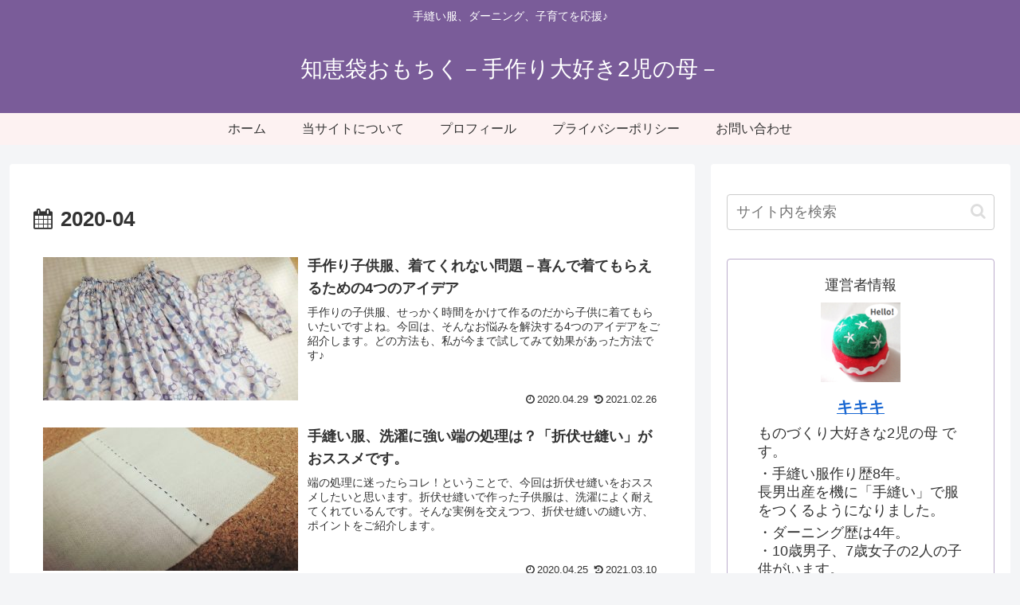

--- FILE ---
content_type: text/html; charset=UTF-8
request_url: https://omochiku.com/2020/04/
body_size: 58640
content:
<!doctype html><html lang="ja"><head><meta charset="utf-8"><meta name="viewport" content="width=device-width, initial-scale=1.0, viewport-fit=cover"><meta name="referrer" content="no-referrer-when-downgrade"><meta name="format-detection" content="telephone=no"> <!-- preconnect dns-prefetch --><link rel="preconnect dns-prefetch" href="//www.googletagmanager.com"><link rel="preconnect dns-prefetch" href="//www.google-analytics.com"><link rel="preconnect dns-prefetch" href="//ajax.googleapis.com"><link rel="preconnect dns-prefetch" href="//cdnjs.cloudflare.com"><link rel="preconnect dns-prefetch" href="//pagead2.googlesyndication.com"><link rel="preconnect dns-prefetch" href="//googleads.g.doubleclick.net"><link rel="preconnect dns-prefetch" href="//tpc.googlesyndication.com"><link rel="preconnect dns-prefetch" href="//ad.doubleclick.net"><link rel="preconnect dns-prefetch" href="//www.gstatic.com"><link rel="preconnect dns-prefetch" href="//cse.google.com"><link rel="preconnect dns-prefetch" href="//fonts.gstatic.com"><link rel="preconnect dns-prefetch" href="//fonts.googleapis.com"><link rel="preconnect dns-prefetch" href="//cms.quantserve.com"><link rel="preconnect dns-prefetch" href="//secure.gravatar.com"><link rel="preconnect dns-prefetch" href="//cdn.syndication.twimg.com"><link rel="preconnect dns-prefetch" href="//cdn.jsdelivr.net"><link rel="preconnect dns-prefetch" href="//cdn.mathjax.org"><link rel="preconnect dns-prefetch" href="//assets.pinterest.com"><link rel="preconnect dns-prefetch" href="//images-fe.ssl-images-amazon.com"><link rel="preconnect dns-prefetch" href="//completion.amazon.com"><link rel="preconnect dns-prefetch" href="//m.media-amazon.com"><link rel="preconnect dns-prefetch" href="//i.moshimo.com"><link rel="preconnect dns-prefetch" href="//aml.valuecommerce.com"><link rel="preconnect dns-prefetch" href="//dalc.valuecommerce.com"><link rel="preconnect dns-prefetch" href="//dalb.valuecommerce.com"> <!-- Preload --><link rel="preload" as="font" type="font/woff" href="https://omochiku.com/wp/wp-content/themes/cocoon-master/webfonts/icomoon/fonts/icomoon.woff?v=2.7.0.2" crossorigin="anonymous"><link rel="preload" as="font" type="font/woff2" href="https://omochiku.com/wp/wp-content/themes/cocoon-master/webfonts/fontawesome/fonts/fontawesome-webfont.woff2?v=4.7.0" crossorigin="anonymous"><link media="all" href="https://omochiku.com/wp/wp-content/cache/autoptimize/css/autoptimize_9c5de7cd655ac2b004be5de675700f06.css" rel="stylesheet"><title>2020年4月 | 知恵袋おもちく－手作り大好き2児の母－</title><meta name='robots' content='noindex, follow' /> <!-- OGP --><meta property="og:type" content="website"><meta property="og:description" content="手縫い服、ダーニング、子育てを応援♪"><meta property="og:title" content="2020年4月 | 知恵袋おもちく－手作り大好き2児の母－"><meta property="og:url" content="https://omochiku.com/2020/04/"><meta property="og:image" content="https://omochiku.com/wp/wp-content/uploads/2020/03/omochiku-shimage.jpg"><meta property="og:site_name" content="知恵袋おもちく－手作り大好き2児の母－"><meta property="og:locale" content="ja_JP"><meta property="article:published_time" content="2020-04-29T11:15:23+09:00" /><meta property="article:modified_time" content="2021-02-26T11:20:20+09:00" /><meta property="article:section" content="ハンドメイドのコツ、アイデア"><meta property="article:section" content="手縫い服・小物"><meta property="article:tag" content="アイデア"><meta property="article:tag" content="子ども服"><meta property="article:tag" content="手作り"> <!-- /OGP --> <!-- Twitter Card --><meta name="twitter:card" content="summary_large_image"><meta property="twitter:description" content="手縫い服、ダーニング、子育てを応援♪"><meta property="twitter:title" content="2020年4月 | 知恵袋おもちく－手作り大好き2児の母－"><meta property="twitter:url" content="https://omochiku.com/2020/04/"><meta name="twitter:image" content="https://omochiku.com/wp/wp-content/uploads/2020/03/omochiku-shimage.jpg"><meta name="twitter:domain" content="omochiku.com"> <!-- /Twitter Card --><link rel='dns-prefetch' href='//webfonts.sakura.ne.jp' /><link rel='dns-prefetch' href='//cdnjs.cloudflare.com' /><link rel='dns-prefetch' href='//www.googletagmanager.com' /><link rel='dns-prefetch' href='//pagead2.googlesyndication.com' /><link rel="alternate" type="application/rss+xml" title="知恵袋おもちく－手作り大好き2児の母－ &raquo; フィード" href="https://omochiku.com/feed/" /><link rel="alternate" type="application/rss+xml" title="知恵袋おもちく－手作り大好き2児の母－ &raquo; コメントフィード" href="https://omochiku.com/comments/feed/" /> <script src="https://cdnjs.cloudflare.com/ajax/libs/jquery/3.6.1/jquery.min.js?ver=3.6.1" id="jquery-core-js"></script> <script src="https://cdnjs.cloudflare.com/ajax/libs/jquery-migrate/3.3.2/jquery-migrate.min.js?ver=3.0.1" id="jquery-migrate-js"></script> <script src="//webfonts.sakura.ne.jp/js/sakurav3.js?fadein=0&amp;ver=3.1.4" id="typesquare_std-js"></script> <meta name="generator" content="Site Kit by Google 1.170.0" /><!-- Cocoon canonical --><link rel="canonical" href="https://omochiku.com/2020/04/"> <!-- Site Kit が追加した Google AdSense メタタグ --><meta name="google-adsense-platform-account" content="ca-host-pub-2644536267352236"><meta name="google-adsense-platform-domain" content="sitekit.withgoogle.com"> <!-- Site Kit が追加した End Google AdSense メタタグ --> <!-- Google AdSense スニペット (Site Kit が追加) --> <script async="async" src="https://pagead2.googlesyndication.com/pagead/js/adsbygoogle.js?client=ca-pub-8477377133917555&amp;host=ca-host-pub-2644536267352236" crossorigin="anonymous"></script> <!-- (ここまで) Google AdSense スニペット (Site Kit が追加) --><link rel="icon" href="https://omochiku.com/wp/wp-content/uploads/2020/03/cropped-09e206f5750b6541346a7f1bf563bbe7-32x32.png" sizes="32x32" /><link rel="icon" href="https://omochiku.com/wp/wp-content/uploads/2020/03/cropped-09e206f5750b6541346a7f1bf563bbe7-192x192.png" sizes="192x192" /><link rel="apple-touch-icon" href="https://omochiku.com/wp/wp-content/uploads/2020/03/cropped-09e206f5750b6541346a7f1bf563bbe7-180x180.png" /><meta name="msapplication-TileImage" content="https://omochiku.com/wp/wp-content/uploads/2020/03/cropped-09e206f5750b6541346a7f1bf563bbe7-270x270.png" /></head><body class="archive date wp-theme-cocoon-master wp-child-theme-cocoon-child-master body public-page page-body ff-yu-gothic fz-18px fw-400 hlt-center-logo-wrap ect-entry-card-wrap rect-mini-card-wrap scrollable-sidebar no-scrollable-main sidebar-right mblt-footer-mobile-buttons scrollable-mobile-buttons author-admin mobile-button-fmb no-mobile-sidebar no-sp-snippet font-awesome-4 thumb-wide" itemscope itemtype="https://schema.org/WebPage"><div id="container" class="container cf"><div id="header-container" class="header-container"><div id="header-container-in" class="header-container-in hlt-center-logo cl-slim"><header id="header" class="header cf" itemscope itemtype="https://schema.org/WPHeader"><div id="header-in" class="header-in wrap cf" itemscope itemtype="https://schema.org/WebSite"><div class="tagline" itemprop="alternativeHeadline">手縫い服、ダーニング、子育てを応援♪</div><div class="logo logo-header logo-text"><a href="https://omochiku.com/" class="site-name site-name-text-link" itemprop="url"><span class="site-name-text" itemprop="name about">知恵袋おもちく－手作り大好き2児の母－</span></a></div></div></header> <!-- Navigation --><nav id="navi" class="navi cf" itemscope itemtype="https://schema.org/SiteNavigationElement"><div id="navi-in" class="navi-in wrap cf"><ul id="menu-%e3%83%98%e3%83%83%e3%83%80%e3%83%bc%e3%83%a1%e3%83%8b%e3%83%a5%e3%83%bc" class="menu-top menu-header menu-pc"><li id="menu-item-16" class="menu-item menu-item-type-custom menu-item-object-custom menu-item-home menu-item-has-no-description"><a href="https://omochiku.com"><div class="caption-wrap"><div class="item-label">ホーム</div></div></a></li><li id="menu-item-46" class="menu-item menu-item-type-custom menu-item-object-custom menu-item-has-no-description"><a href="https://omochiku.com/welcom-to-omochiku/"><div class="caption-wrap"><div class="item-label">当サイトについて</div></div></a></li><li id="menu-item-89" class="menu-item menu-item-type-custom menu-item-object-custom menu-item-has-no-description"><a href="https://omochiku.com/profile"><div class="caption-wrap"><div class="item-label">プロフィール</div></div></a></li><li id="menu-item-833" class="menu-item menu-item-type-custom menu-item-object-custom menu-item-has-no-description"><a href="https://omochiku.com/policy/"><div class="caption-wrap"><div class="item-label">プライバシーポリシー</div></div></a></li><li id="menu-item-834" class="menu-item menu-item-type-custom menu-item-object-custom menu-item-has-no-description"><a href="https://omochiku.com/contact/"><div class="caption-wrap"><div class="item-label">お問い合わせ</div></div></a></li></ul></div><!-- /#navi-in --></nav> <!-- /Navigation --></div><!-- /.header-container-in --></div><!-- /.header-container --><div id="content" class="content cf"><div id="content-in" class="content-in wrap"><main id="main" class="main" itemscope itemtype="https://schema.org/Blog"><h1 id="archive-title" class="archive-title"><span class="fa fa-calendar" aria-hidden="true"></span>2020-04</h1><div id="list" class="list ect-entry-card front-page-type-index"> <a href="https://omochiku.com/handmade-kids-wear/" class="entry-card-wrap a-wrap border-element cf" title="手作り子供服、着てくれない問題－喜んで着てもらえるための4つのアイデア"><article id="post-348" class="post-348 entry-card e-card cf post type-post status-publish format-standard has-post-thumbnail hentry category-handmaid-ideas-post category-hand-sewn-clothes-post tag-17-post tag-57-post tag-38-post"><figure class="entry-card-thumb card-thumb e-card-thumb"> <img width="320" height="180" src="https://omochiku.com/wp/wp-content/uploads/2020/04/b0a8cd9ea624c43ce2e0da05b052f3fc-2-320x180.jpg" class="entry-card-thumb-image card-thumb-image wp-post-image" alt="" decoding="async" fetchpriority="high" srcset="https://omochiku.com/wp/wp-content/uploads/2020/04/b0a8cd9ea624c43ce2e0da05b052f3fc-2-320x180.jpg 320w, https://omochiku.com/wp/wp-content/uploads/2020/04/b0a8cd9ea624c43ce2e0da05b052f3fc-2-768x432.jpg 768w, https://omochiku.com/wp/wp-content/uploads/2020/04/b0a8cd9ea624c43ce2e0da05b052f3fc-2-120x68.jpg 120w, https://omochiku.com/wp/wp-content/uploads/2020/04/b0a8cd9ea624c43ce2e0da05b052f3fc-2-160x90.jpg 160w, https://omochiku.com/wp/wp-content/uploads/2020/04/b0a8cd9ea624c43ce2e0da05b052f3fc-2-374x210.jpg 374w, https://omochiku.com/wp/wp-content/uploads/2020/04/b0a8cd9ea624c43ce2e0da05b052f3fc-2-300x169.jpg 300w, https://omochiku.com/wp/wp-content/uploads/2020/04/b0a8cd9ea624c43ce2e0da05b052f3fc-2-500x281.jpg 500w, https://omochiku.com/wp/wp-content/uploads/2020/04/b0a8cd9ea624c43ce2e0da05b052f3fc-2.jpg 800w" sizes="(max-width: 320px) 100vw, 320px" /> <span class="cat-label cat-label-9">ハンドメイドのコツ、アイデア</span></figure><!-- /.entry-card-thumb --><div class="entry-card-content card-content e-card-content"><h2 class="entry-card-title card-title e-card-title" itemprop="headline">手作り子供服、着てくれない問題－喜んで着てもらえるための4つのアイデア</h2><div class="entry-card-snippet card-snippet e-card-snippet"> 手作りの子供服、せっかく時間をかけて作るのだから子供に着てもらいたいですよね。今回は、そんなお悩みを解決する4つのアイデアをご紹介します。どの方法も、私が今まで試してみて効果があった方法です♪</div><div class="entry-card-meta card-meta e-card-meta"><div class="entry-card-info e-card-info"> <span class="post-date"><span class="fa fa-clock-o" aria-hidden="true"></span><span class="entry-date">2020.04.29</span></span> <span class="post-update"><span class="fa fa-history" aria-hidden="true"></span><span class="entry-date">2021.02.26</span></span></div><div class="entry-card-categorys e-card-categorys"><span class="entry-category cat-label-9">ハンドメイドのコツ、アイデア</span><span class="entry-category cat-label-7">手縫い服・小物</span></div></div></div><!-- /.entry-card-content --></article> </a> <a href="https://omochiku.com/%e6%8a%98%e4%bc%8f%e3%81%9b%e7%b8%ab%e3%81%84/" class="entry-card-wrap a-wrap border-element cf" title="手縫い服、洗濯に強い端の処理は？「折伏せ縫い」がおススメです。"><article id="post-304" class="post-304 entry-card e-card cf post type-post status-publish format-standard has-post-thumbnail hentry category-hand-sewn-clothes-post tag-30-post tag-37-post"><figure class="entry-card-thumb card-thumb e-card-thumb"> <img width="320" height="180" src="https://omochiku.com/wp/wp-content/uploads/2020/04/b0a8cd9ea624c43ce2e0da05b052f3fc-1-320x180.jpg" class="entry-card-thumb-image card-thumb-image wp-post-image" alt="" decoding="async" srcset="https://omochiku.com/wp/wp-content/uploads/2020/04/b0a8cd9ea624c43ce2e0da05b052f3fc-1-320x180.jpg 320w, https://omochiku.com/wp/wp-content/uploads/2020/04/b0a8cd9ea624c43ce2e0da05b052f3fc-1-768x432.jpg 768w, https://omochiku.com/wp/wp-content/uploads/2020/04/b0a8cd9ea624c43ce2e0da05b052f3fc-1-120x68.jpg 120w, https://omochiku.com/wp/wp-content/uploads/2020/04/b0a8cd9ea624c43ce2e0da05b052f3fc-1-160x90.jpg 160w, https://omochiku.com/wp/wp-content/uploads/2020/04/b0a8cd9ea624c43ce2e0da05b052f3fc-1-374x210.jpg 374w, https://omochiku.com/wp/wp-content/uploads/2020/04/b0a8cd9ea624c43ce2e0da05b052f3fc-1-300x169.jpg 300w, https://omochiku.com/wp/wp-content/uploads/2020/04/b0a8cd9ea624c43ce2e0da05b052f3fc-1-500x281.jpg 500w, https://omochiku.com/wp/wp-content/uploads/2020/04/b0a8cd9ea624c43ce2e0da05b052f3fc-1.jpg 800w" sizes="(max-width: 320px) 100vw, 320px" /> <span class="cat-label cat-label-7">手縫い服・小物</span></figure><!-- /.entry-card-thumb --><div class="entry-card-content card-content e-card-content"><h2 class="entry-card-title card-title e-card-title" itemprop="headline">手縫い服、洗濯に強い端の処理は？「折伏せ縫い」がおススメです。</h2><div class="entry-card-snippet card-snippet e-card-snippet"> 端の処理に迷ったらコレ！ということで、今回は折伏せ縫いをおススメしたいと思います。折伏せ縫いで作った子供服は、洗濯によく耐えてくれているんです。そんな実例を交えつつ、折伏せ縫いの縫い方、ポイントをご紹介します。</div><div class="entry-card-meta card-meta e-card-meta"><div class="entry-card-info e-card-info"> <span class="post-date"><span class="fa fa-clock-o" aria-hidden="true"></span><span class="entry-date">2020.04.25</span></span> <span class="post-update"><span class="fa fa-history" aria-hidden="true"></span><span class="entry-date">2021.03.10</span></span></div><div class="entry-card-categorys e-card-categorys"><span class="entry-category cat-label-7">手縫い服・小物</span></div></div></div><!-- /.entry-card-content --></article> </a> <a href="https://omochiku.com/darning-yarn/" class="entry-card-wrap a-wrap border-element cf" title="ダーニングにあう毛糸の種類は？－出来上がりが思ったものと違う場合は毛糸の「太さ」が原因かも"><article id="post-258" class="post-258 entry-card e-card cf post type-post status-publish format-standard has-post-thumbnail hentry category-darning-post category-handmaid-ideas-post tag-27-post tag-10-post tag-36-post tag-24-post"><figure class="entry-card-thumb card-thumb e-card-thumb"> <img width="320" height="180" src="https://omochiku.com/wp/wp-content/uploads/2020/04/f90055a2748b4a8585f8d23e7cc3f8c0-320x180.jpg" class="entry-card-thumb-image card-thumb-image wp-post-image" alt="" decoding="async" srcset="https://omochiku.com/wp/wp-content/uploads/2020/04/f90055a2748b4a8585f8d23e7cc3f8c0-320x180.jpg 320w, https://omochiku.com/wp/wp-content/uploads/2020/04/f90055a2748b4a8585f8d23e7cc3f8c0-768x432.jpg 768w, https://omochiku.com/wp/wp-content/uploads/2020/04/f90055a2748b4a8585f8d23e7cc3f8c0-120x68.jpg 120w, https://omochiku.com/wp/wp-content/uploads/2020/04/f90055a2748b4a8585f8d23e7cc3f8c0-160x90.jpg 160w, https://omochiku.com/wp/wp-content/uploads/2020/04/f90055a2748b4a8585f8d23e7cc3f8c0-374x210.jpg 374w, https://omochiku.com/wp/wp-content/uploads/2020/04/f90055a2748b4a8585f8d23e7cc3f8c0-300x169.jpg 300w, https://omochiku.com/wp/wp-content/uploads/2020/04/f90055a2748b4a8585f8d23e7cc3f8c0-500x281.jpg 500w, https://omochiku.com/wp/wp-content/uploads/2020/04/f90055a2748b4a8585f8d23e7cc3f8c0.jpg 800w" sizes="(max-width: 320px) 100vw, 320px" /> <span class="cat-label cat-label-6">ダーニング・お直し</span></figure><!-- /.entry-card-thumb --><div class="entry-card-content card-content e-card-content"><h2 class="entry-card-title card-title e-card-title" itemprop="headline">ダーニングにあう毛糸の種類は？－出来上がりが思ったものと違う場合は毛糸の「太さ」が原因かも</h2><div class="entry-card-snippet card-snippet e-card-snippet"> ダーニングの糸といえば、毛糸。お繕いの本でも毛糸を使った作品が多く、定番の糸です。でも、手持ちの毛糸でダーニングをしてみたけど、思っていたものと何か違う。なんてことはありませんか？</div><div class="entry-card-meta card-meta e-card-meta"><div class="entry-card-info e-card-info"> <span class="post-date"><span class="fa fa-clock-o" aria-hidden="true"></span><span class="entry-date">2020.04.18</span></span> <span class="post-update"><span class="fa fa-history" aria-hidden="true"></span><span class="entry-date">2020.09.27</span></span></div><div class="entry-card-categorys e-card-categorys"><span class="entry-category cat-label-6">ダーニング・お直し</span><span class="entry-category cat-label-9">ハンドメイドのコツ、アイデア</span></div></div></div><!-- /.entry-card-content --></article> </a> <a href="https://omochiku.com/child-work-gakken/" class="entry-card-wrap a-wrap border-element cf" title="学研の幼児ワーク「もじ　かず　ちえ」。初めてのワークに良いと思いました！"><article id="post-236" class="post-236 entry-card e-card cf post type-post status-publish format-standard has-post-thumbnail hentry category-33-post tag-34-post tag-35-post"><figure class="entry-card-thumb card-thumb e-card-thumb"> <img width="320" height="180" src="https://omochiku.com/wp/wp-content/uploads/2020/04/DSC_7211_Fortor1-320x180.jpg" class="entry-card-thumb-image card-thumb-image wp-post-image" alt="" decoding="async" loading="lazy" srcset="https://omochiku.com/wp/wp-content/uploads/2020/04/DSC_7211_Fortor1-320x180.jpg 320w, https://omochiku.com/wp/wp-content/uploads/2020/04/DSC_7211_Fortor1-768x432.jpg 768w, https://omochiku.com/wp/wp-content/uploads/2020/04/DSC_7211_Fortor1-120x68.jpg 120w, https://omochiku.com/wp/wp-content/uploads/2020/04/DSC_7211_Fortor1-160x90.jpg 160w, https://omochiku.com/wp/wp-content/uploads/2020/04/DSC_7211_Fortor1-374x210.jpg 374w, https://omochiku.com/wp/wp-content/uploads/2020/04/DSC_7211_Fortor1-300x169.jpg 300w, https://omochiku.com/wp/wp-content/uploads/2020/04/DSC_7211_Fortor1-500x281.jpg 500w, https://omochiku.com/wp/wp-content/uploads/2020/04/DSC_7211_Fortor1.jpg 800w" sizes="(max-width: 320px) 100vw, 320px" /> <span class="cat-label cat-label-33">教育関係</span></figure><!-- /.entry-card-thumb --><div class="entry-card-content card-content e-card-content"><h2 class="entry-card-title card-title e-card-title" itemprop="headline">学研の幼児ワーク「もじ　かず　ちえ」。初めてのワークに良いと思いました！</h2><div class="entry-card-snippet card-snippet e-card-snippet"> 子供の勉強にワークブックを買おう！と思っても、あまりの種類の多さにどれを購入すれば良いのか困っていませんか？我が家も、娘が3歳になってからワークを初めました。でも、最初は本屋さんで扱っている幼児教育関係の本の数に圧倒されて、何も買えずに帰宅...</div><div class="entry-card-meta card-meta e-card-meta"><div class="entry-card-info e-card-info"> <span class="post-date"><span class="fa fa-clock-o" aria-hidden="true"></span><span class="entry-date">2020.04.14</span></span> <span class="post-update"><span class="fa fa-history" aria-hidden="true"></span><span class="entry-date">2020.07.22</span></span></div><div class="entry-card-categorys e-card-categorys"><span class="entry-category cat-label-33">教育関係</span></div></div></div><!-- /.entry-card-content --></article> </a> <a href="https://omochiku.com/%e6%89%8b%e7%b8%ab%e3%81%84%e3%81%a7%e3%82%82%e3%80%81%e5%ad%90%e4%be%9b%e6%9c%8d%e3%81%af%e4%bd%9c%e3%82%8c%e3%82%8b/" class="entry-card-wrap a-wrap border-element cf" title="手縫いでも、子ども服は作れる"><article id="post-205" class="post-205 entry-card e-card cf post type-post status-publish format-standard has-post-thumbnail hentry category-hand-sewn-clothes-post tag-57-post tag-30-post tag-16-post tag-31-post"><figure class="entry-card-thumb card-thumb e-card-thumb"> <img width="320" height="180" src="https://omochiku.com/wp/wp-content/uploads/2020/04/DSC_7198_Fortor1-320x180.jpg" class="entry-card-thumb-image card-thumb-image wp-post-image" alt="" decoding="async" loading="lazy" srcset="https://omochiku.com/wp/wp-content/uploads/2020/04/DSC_7198_Fortor1-320x180.jpg 320w, https://omochiku.com/wp/wp-content/uploads/2020/04/DSC_7198_Fortor1-768x431.jpg 768w, https://omochiku.com/wp/wp-content/uploads/2020/04/DSC_7198_Fortor1-120x68.jpg 120w, https://omochiku.com/wp/wp-content/uploads/2020/04/DSC_7198_Fortor1-160x90.jpg 160w, https://omochiku.com/wp/wp-content/uploads/2020/04/DSC_7198_Fortor1-374x210.jpg 374w, https://omochiku.com/wp/wp-content/uploads/2020/04/DSC_7198_Fortor1-300x168.jpg 300w, https://omochiku.com/wp/wp-content/uploads/2020/04/DSC_7198_Fortor1-500x281.jpg 500w, https://omochiku.com/wp/wp-content/uploads/2020/04/DSC_7198_Fortor1.jpg 800w" sizes="(max-width: 320px) 100vw, 320px" /> <span class="cat-label cat-label-7">手縫い服・小物</span></figure><!-- /.entry-card-thumb --><div class="entry-card-content card-content e-card-content"><h2 class="entry-card-title card-title e-card-title" itemprop="headline">手縫いでも、子ども服は作れる</h2><div class="entry-card-snippet card-snippet e-card-snippet"> ミシンがないから、子供服は作れない。そんなことを思ったことはありませんか？今回は、手縫いの子供服を6年間で10着作った経験から、ミシンがなくても大丈夫！ということをお伝えできれば思います。</div><div class="entry-card-meta card-meta e-card-meta"><div class="entry-card-info e-card-info"> <span class="post-date"><span class="fa fa-clock-o" aria-hidden="true"></span><span class="entry-date">2020.04.11</span></span> <span class="post-update"><span class="fa fa-history" aria-hidden="true"></span><span class="entry-date">2021.02.26</span></span></div><div class="entry-card-categorys e-card-categorys"><span class="entry-category cat-label-7">手縫い服・小物</span></div></div></div><!-- /.entry-card-content --></article> </a> <a href="https://omochiku.com/%e9%95%b7%e7%94%b7%e3%80%81%e6%9c%9d%e3%81%ae%e7%99%bb%e5%9c%92%e6%8b%92%e5%90%a6/" class="entry-card-wrap a-wrap border-element cf" title="長男、朝の登園拒否－私がやった3つのこと"><article id="post-186" class="post-186 entry-card e-card cf post type-post status-publish format-standard has-post-thumbnail hentry category-parenting-idea-post"><figure class="entry-card-thumb card-thumb e-card-thumb"> <img width="320" height="180" src="https://omochiku.com/wp/wp-content/uploads/2020/04/DSC_6679_Fortor2-320x180.jpg" class="entry-card-thumb-image card-thumb-image wp-post-image" alt="" decoding="async" loading="lazy" srcset="https://omochiku.com/wp/wp-content/uploads/2020/04/DSC_6679_Fortor2-320x180.jpg 320w, https://omochiku.com/wp/wp-content/uploads/2020/04/DSC_6679_Fortor2-768x432.jpg 768w, https://omochiku.com/wp/wp-content/uploads/2020/04/DSC_6679_Fortor2-120x68.jpg 120w, https://omochiku.com/wp/wp-content/uploads/2020/04/DSC_6679_Fortor2-160x90.jpg 160w, https://omochiku.com/wp/wp-content/uploads/2020/04/DSC_6679_Fortor2-374x210.jpg 374w, https://omochiku.com/wp/wp-content/uploads/2020/04/DSC_6679_Fortor2-300x169.jpg 300w, https://omochiku.com/wp/wp-content/uploads/2020/04/DSC_6679_Fortor2-500x281.jpg 500w, https://omochiku.com/wp/wp-content/uploads/2020/04/DSC_6679_Fortor2.jpg 800w" sizes="(max-width: 320px) 100vw, 320px" /> <span class="cat-label cat-label-29">子育てのアイデア</span></figure><!-- /.entry-card-thumb --><div class="entry-card-content card-content e-card-content"><h2 class="entry-card-title card-title e-card-title" itemprop="headline">長男、朝の登園拒否－私がやった3つのこと</h2><div class="entry-card-snippet card-snippet e-card-snippet"> 幼稚園、保育園の登園って大変ではないでしょうか。私には、長男が保育園に通っていた頃、朝の送迎が辛かった時期があります。原因は、長男が毎朝「保育園いかない！」と家から出ようとしなかったことです。今回は、この時期に私が試したことをお伝えしたいと...</div><div class="entry-card-meta card-meta e-card-meta"><div class="entry-card-info e-card-info"> <span class="post-date"><span class="fa fa-clock-o" aria-hidden="true"></span><span class="entry-date">2020.04.05</span></span> <span class="post-update"><span class="fa fa-history" aria-hidden="true"></span><span class="entry-date">2020.09.25</span></span></div><div class="entry-card-categorys e-card-categorys"><span class="entry-category cat-label-29">子育てのアイデア</span></div></div></div><!-- /.entry-card-content --></article> </a> <a href="https://omochiku.com/embroiderythread-storage/" class="entry-card-wrap a-wrap border-element cf" title="刺繍糸の収納には100均グッズの組み合わせで！"><article id="post-122" class="post-122 entry-card e-card cf post type-post status-publish format-standard has-post-thumbnail hentry category-handmaid-ideas-post category-handmade-goods-post tag-26-post tag-17-post tag-27-post tag-21-post tag-20-post tag-25-post"><figure class="entry-card-thumb card-thumb e-card-thumb"> <img width="320" height="180" src="https://omochiku.com/wp/wp-content/uploads/2020/04/DSC_7172_Fortor1-320x180.jpg" class="entry-card-thumb-image card-thumb-image wp-post-image" alt="" decoding="async" loading="lazy" srcset="https://omochiku.com/wp/wp-content/uploads/2020/04/DSC_7172_Fortor1-320x180.jpg 320w, https://omochiku.com/wp/wp-content/uploads/2020/04/DSC_7172_Fortor1-768x432.jpg 768w, https://omochiku.com/wp/wp-content/uploads/2020/04/DSC_7172_Fortor1-120x68.jpg 120w, https://omochiku.com/wp/wp-content/uploads/2020/04/DSC_7172_Fortor1-160x90.jpg 160w, https://omochiku.com/wp/wp-content/uploads/2020/04/DSC_7172_Fortor1-374x210.jpg 374w, https://omochiku.com/wp/wp-content/uploads/2020/04/DSC_7172_Fortor1-300x169.jpg 300w, https://omochiku.com/wp/wp-content/uploads/2020/04/DSC_7172_Fortor1-500x281.jpg 500w, https://omochiku.com/wp/wp-content/uploads/2020/04/DSC_7172_Fortor1.jpg 800w" sizes="(max-width: 320px) 100vw, 320px" /> <span class="cat-label cat-label-9">ハンドメイドのコツ、アイデア</span></figure><!-- /.entry-card-thumb --><div class="entry-card-content card-content e-card-content"><h2 class="entry-card-title card-title e-card-title" itemprop="headline">刺繍糸の収納には100均グッズの組み合わせで！</h2><div class="entry-card-snippet card-snippet e-card-snippet"> 刺繍糸を買ったはいいけど、気づいたらぐちゃぐちゃに、なんてことはありませんか？ここでは、100均の収納グッズを使った収納方法をご紹介します。写真のような収納ができあがりますよ♪</div><div class="entry-card-meta card-meta e-card-meta"><div class="entry-card-info e-card-info"> <span class="post-date"><span class="fa fa-clock-o" aria-hidden="true"></span><span class="entry-date">2020.04.03</span></span></div><div class="entry-card-categorys e-card-categorys"><span class="entry-category cat-label-9">ハンドメイドのコツ、アイデア</span><span class="entry-category cat-label-23">手芸用品</span></div></div></div><!-- /.entry-card-content --></article> </a> <a href="https://omochiku.com/embroiderythread/" class="entry-card-wrap a-wrap border-element cf" title="ダーニングの糸、ダイソーの刺繍糸が優秀です！"><article id="post-119" class="post-119 entry-card e-card cf post type-post status-publish format-standard has-post-thumbnail hentry category-darning-post category-handmade-goods-post tag-10-post tag-21-post tag-20-post tag-22-post tag-24-post"><figure class="entry-card-thumb card-thumb e-card-thumb"> <img width="320" height="180" src="https://omochiku.com/wp/wp-content/uploads/2020/04/f1c034e3d1d45dfafe97f78da40e9ef9-320x180.jpg" class="entry-card-thumb-image card-thumb-image wp-post-image" alt="" decoding="async" loading="lazy" srcset="https://omochiku.com/wp/wp-content/uploads/2020/04/f1c034e3d1d45dfafe97f78da40e9ef9-320x180.jpg 320w, https://omochiku.com/wp/wp-content/uploads/2020/04/f1c034e3d1d45dfafe97f78da40e9ef9-120x68.jpg 120w, https://omochiku.com/wp/wp-content/uploads/2020/04/f1c034e3d1d45dfafe97f78da40e9ef9-160x90.jpg 160w, https://omochiku.com/wp/wp-content/uploads/2020/04/f1c034e3d1d45dfafe97f78da40e9ef9-374x210.jpg 374w" sizes="(max-width: 320px) 100vw, 320px" /> <span class="cat-label cat-label-6">ダーニング・お直し</span></figure><!-- /.entry-card-thumb --><div class="entry-card-content card-content e-card-content"><h2 class="entry-card-title card-title e-card-title" itemprop="headline">ダーニングの糸、ダイソーの刺繍糸が優秀です！</h2><div class="entry-card-snippet card-snippet e-card-snippet"> ダーニングに使う糸、どんな糸で縫えばいいのかお困りではないですか？「ダーニングには、手持ちのどんな糸でも使える」と言われることがあります。でも、実際に持っている毛糸…</div><div class="entry-card-meta card-meta e-card-meta"><div class="entry-card-info e-card-info"> <span class="post-date"><span class="fa fa-clock-o" aria-hidden="true"></span><span class="entry-date">2020.04.02</span></span> <span class="post-update"><span class="fa fa-history" aria-hidden="true"></span><span class="entry-date">2020.09.25</span></span></div><div class="entry-card-categorys e-card-categorys"><span class="entry-category cat-label-6">ダーニング・お直し</span><span class="entry-category cat-label-23">手芸用品</span></div></div></div><!-- /.entry-card-content --></article> </a></div><!-- .list --><div class="ad-area no-icon ad-index-bottom ad-rectangle ad-label-visible cf" itemscope itemtype="https://schema.org/WPAdBlock"><div class="ad-label" itemprop="name" data-nosnippet>スポンサーリンク</div><div class="ad-wrap"><div class="ad-responsive ad-usual"><!-- レスポンシブコード --> <ins class="adsbygoogle"
 style="display:block"
 data-ad-client="ca-pub-8477377133917555"
 data-ad-slot="7566373568"
 data-ad-format="rectangle"
 data-full-width-responsive="true"></ins> <script>(adsbygoogle = window.adsbygoogle || []).push({});</script></div></div></div></main><div id="sidebar" class="sidebar nwa cf" role="complementary"><aside id="search-2" class="widget widget-sidebar widget-sidebar-standard widget_search"><form class="search-box input-box" method="get" action="https://omochiku.com/"> <input type="text" placeholder="サイト内を検索" name="s" class="search-edit" aria-label="input" value=""> <button type="submit" class="search-submit" aria-label="button"><span class="fa fa-search" aria-hidden="true"></span></button></form></aside><aside id="author_box-2" class="widget widget-sidebar widget-sidebar-standard widget_author_box"><div class="author-box border-element no-icon cf"><div class="author-widget-name"> 運営者情報</div><figure class="author-thumb"> <img alt='キキキ' src='https://omochiku.com/wp/wp-content/uploads/2020/05/6b2eeabee96865bbf70cdc1192482744.png' class='avatar avatar-200 photo' height='200' width='200' /></figure><div class="author-content"><div class="author-name"> <a href="https://omochiku.com/profile">キキキ</a></div><div class="author-description"><p>ものづくり大好きな2児の母 です。</p><p>・手縫い服作り歴8年。<br /> 長男出産を機に「手縫い」で服をつくるようになりました。</p><p>・ダーニング歴は4年。<br /> ・10歳男子、7歳女子の2人の子供がいます。</p><p>・「ハンドメイド」と「育児」を中心に、思い出づくりができるような情報を発信できればと思います！</p></div><div class="profile-follows author-follows"> <!-- SNSページ --><div class="sns-follow bc-brand-color fbc-hide sf-profile"><div class="sns-follow-message">キキキをフォローする</div><div class="sns-follow-buttons sns-buttons"> <a href="//feedly.com/i/discover/sources/search/feed/https%3A%2F%2Fomochiku.com%2Fwp" class="sns-button follow-button feedly-button feedly-follow-button-sq" target="_blank" title="feedlyで更新情報を購読" rel="nofollow noopener noreferrer" aria-label="feedlyで更新情報を購読"><span class="icon-feedly-logo"></span><span class="follow-count feedly-follow-count"></span></a> <a href="https://omochiku.com/feed/" class="sns-button follow-button rss-button rss-follow-button-sq" target="_blank" title="RSSで更新情報を購読" rel="nofollow noopener noreferrer" aria-label="RSSで更新情報を購読"><span class="icon-rss-logo"></span></a></div><!-- /.sns-follow-buttons --></div><!-- /.sns-follow --></div></div></div></aside><aside id="new_entries-2" class="widget widget-sidebar widget-sidebar-standard widget_new_entries"><div class="new-entry-cards widget-entry-cards no-icon cf border-partition"> <a href="https://omochiku.com/storytelling/" class="new-entry-card-link widget-entry-card-link a-wrap" title="小学校3、4年生の読み聞かせは大人も楽しい！"><div class="post-1402 new-entry-card widget-entry-card e-card cf post type-post status-publish format-standard has-post-thumbnail hentry category-41-post tag-60-post tag-42-post tag-65-post"><figure class="new-entry-card-thumb widget-entry-card-thumb card-thumb"> <img width="120" height="68" src="https://omochiku.com/wp/wp-content/uploads/2023/04/77d0d6a051d6497df8380beb1c9e20b3-120x68.jpg" class="attachment-thumb120 size-thumb120 wp-post-image" alt="" decoding="async" loading="lazy" srcset="https://omochiku.com/wp/wp-content/uploads/2023/04/77d0d6a051d6497df8380beb1c9e20b3-120x68.jpg 120w, https://omochiku.com/wp/wp-content/uploads/2023/04/77d0d6a051d6497df8380beb1c9e20b3-768x432.jpg 768w, https://omochiku.com/wp/wp-content/uploads/2023/04/77d0d6a051d6497df8380beb1c9e20b3-160x90.jpg 160w, https://omochiku.com/wp/wp-content/uploads/2023/04/77d0d6a051d6497df8380beb1c9e20b3-320x180.jpg 320w, https://omochiku.com/wp/wp-content/uploads/2023/04/77d0d6a051d6497df8380beb1c9e20b3-300x169.jpg 300w, https://omochiku.com/wp/wp-content/uploads/2023/04/77d0d6a051d6497df8380beb1c9e20b3-500x281.jpg 500w, https://omochiku.com/wp/wp-content/uploads/2023/04/77d0d6a051d6497df8380beb1c9e20b3.jpg 800w" sizes="(max-width: 120px) 100vw, 120px" /></figure><!-- /.entry-card-thumb --><div class="new-entry-card-content widget-entry-card-content card-content"><div class="new-entry-card-title widget-entry-card-title card-title">小学校3、4年生の読み聞かせは大人も楽しい！</div><div class="new-entry-card-meta widget-entry-card-meta card-meta"><div class="new-entry-card-info widget-entry-card-info card-info"><div class="new-entry-card-date widget-entry-card-date display-none"> <span class="new-entry-card-post-date widget-entry-card-post-date post-date"><span class="fa fa-clock-o" aria-hidden="true"></span><span class="entry-date">2023.04.23</span></span></div></div><!-- /.entry-card-info --></div><!-- /.entry-card-meta --></div><!-- /.entry-content --></div><!-- /.entry-card --> </a><!-- /.entry-card-link --> <a href="https://omochiku.com/login-error404/" class="new-entry-card-link widget-entry-card-link a-wrap" title="WordPressのログイン画面が404エラー！All In One WP Security &#038; Firewall最新化で解決"><div class="post-1361 new-entry-card widget-entry-card e-card cf post type-post status-publish format-standard has-post-thumbnail hentry category-63-post tag-wordpress-post"><figure class="new-entry-card-thumb widget-entry-card-thumb card-thumb"> <img width="120" height="68" src="https://omochiku.com/wp/wp-content/uploads/2022/09/632d4e22a259dde8fe8000de391e7dd4-120x68.jpg" class="attachment-thumb120 size-thumb120 wp-post-image" alt="" decoding="async" loading="lazy" srcset="https://omochiku.com/wp/wp-content/uploads/2022/09/632d4e22a259dde8fe8000de391e7dd4-120x68.jpg 120w, https://omochiku.com/wp/wp-content/uploads/2022/09/632d4e22a259dde8fe8000de391e7dd4-160x90.jpg 160w, https://omochiku.com/wp/wp-content/uploads/2022/09/632d4e22a259dde8fe8000de391e7dd4-320x180.jpg 320w" sizes="(max-width: 120px) 100vw, 120px" /></figure><!-- /.entry-card-thumb --><div class="new-entry-card-content widget-entry-card-content card-content"><div class="new-entry-card-title widget-entry-card-title card-title">WordPressのログイン画面が404エラー！All In One WP Security &#038; Firewall最新化で解決</div><div class="new-entry-card-meta widget-entry-card-meta card-meta"><div class="new-entry-card-info widget-entry-card-info card-info"><div class="new-entry-card-date widget-entry-card-date display-none"> <span class="new-entry-card-post-date widget-entry-card-post-date post-date"><span class="fa fa-clock-o" aria-hidden="true"></span><span class="entry-date">2022.09.11</span></span></div></div><!-- /.entry-card-info --></div><!-- /.entry-card-meta --></div><!-- /.entry-content --></div><!-- /.entry-card --> </a><!-- /.entry-card-link --> <a href="https://omochiku.com/make-friends/" class="new-entry-card-link widget-entry-card-link a-wrap" title="感想『すみっコぐらしのお友だちとなかよくする方法』"><div class="post-1323 new-entry-card widget-entry-card e-card cf post type-post status-publish format-standard has-post-thumbnail hentry category-41-post tag-43-post tag-61-post tag-60-post tag-42-post"><figure class="new-entry-card-thumb widget-entry-card-thumb card-thumb"> <img width="120" height="68" src="https://omochiku.com/wp/wp-content/uploads/2022/04/77d0d6a051d6497df8380beb1c9e20b3-120x68.jpg" class="attachment-thumb120 size-thumb120 wp-post-image" alt="" decoding="async" loading="lazy" srcset="https://omochiku.com/wp/wp-content/uploads/2022/04/77d0d6a051d6497df8380beb1c9e20b3-120x68.jpg 120w, https://omochiku.com/wp/wp-content/uploads/2022/04/77d0d6a051d6497df8380beb1c9e20b3-768x432.jpg 768w, https://omochiku.com/wp/wp-content/uploads/2022/04/77d0d6a051d6497df8380beb1c9e20b3-160x90.jpg 160w, https://omochiku.com/wp/wp-content/uploads/2022/04/77d0d6a051d6497df8380beb1c9e20b3-320x180.jpg 320w, https://omochiku.com/wp/wp-content/uploads/2022/04/77d0d6a051d6497df8380beb1c9e20b3-300x169.jpg 300w, https://omochiku.com/wp/wp-content/uploads/2022/04/77d0d6a051d6497df8380beb1c9e20b3-500x281.jpg 500w, https://omochiku.com/wp/wp-content/uploads/2022/04/77d0d6a051d6497df8380beb1c9e20b3.jpg 800w" sizes="(max-width: 120px) 100vw, 120px" /></figure><!-- /.entry-card-thumb --><div class="new-entry-card-content widget-entry-card-content card-content"><div class="new-entry-card-title widget-entry-card-title card-title">感想『すみっコぐらしのお友だちとなかよくする方法』</div><div class="new-entry-card-meta widget-entry-card-meta card-meta"><div class="new-entry-card-info widget-entry-card-info card-info"><div class="new-entry-card-date widget-entry-card-date display-none"> <span class="new-entry-card-post-date widget-entry-card-post-date post-date"><span class="fa fa-clock-o" aria-hidden="true"></span><span class="entry-date">2022.04.18</span></span></div></div><!-- /.entry-card-info --></div><!-- /.entry-card-meta --></div><!-- /.entry-content --></div><!-- /.entry-card --> </a><!-- /.entry-card-link --> <a href="https://omochiku.com/codeorg-minecraft/" class="new-entry-card-link widget-entry-card-link a-wrap" title="無料でマイクラのプログラミング【code.org】"><div class="post-1307 new-entry-card widget-entry-card e-card cf post type-post status-publish format-standard has-post-thumbnail hentry category-33-post tag-59-post tag-60-post tag-35-post"><figure class="new-entry-card-thumb widget-entry-card-thumb card-thumb"> <img width="120" height="68" src="https://omochiku.com/wp/wp-content/uploads/2022/03/c7a0aeeb0ea952dd37db89b8a4761869-120x68.jpg" class="attachment-thumb120 size-thumb120 wp-post-image" alt="" decoding="async" loading="lazy" srcset="https://omochiku.com/wp/wp-content/uploads/2022/03/c7a0aeeb0ea952dd37db89b8a4761869-120x68.jpg 120w, https://omochiku.com/wp/wp-content/uploads/2022/03/c7a0aeeb0ea952dd37db89b8a4761869-160x90.jpg 160w, https://omochiku.com/wp/wp-content/uploads/2022/03/c7a0aeeb0ea952dd37db89b8a4761869-320x180.jpg 320w" sizes="(max-width: 120px) 100vw, 120px" /></figure><!-- /.entry-card-thumb --><div class="new-entry-card-content widget-entry-card-content card-content"><div class="new-entry-card-title widget-entry-card-title card-title">無料でマイクラのプログラミング【code.org】</div><div class="new-entry-card-meta widget-entry-card-meta card-meta"><div class="new-entry-card-info widget-entry-card-info card-info"><div class="new-entry-card-date widget-entry-card-date display-none"> <span class="new-entry-card-post-date widget-entry-card-post-date post-date"><span class="fa fa-clock-o" aria-hidden="true"></span><span class="entry-date">2022.03.31</span></span></div></div><!-- /.entry-card-info --></div><!-- /.entry-card-meta --></div><!-- /.entry-content --></div><!-- /.entry-card --> </a><!-- /.entry-card-link --> <a href="https://omochiku.com/kanas-standard-for-kids/" class="new-entry-card-link widget-entry-card-link a-wrap" title="手縫い子ども服の作り方－ミシン縫いの本『KANA’S STANDARD for kids』のパンツを手縫いする"><div class="post-1191 new-entry-card widget-entry-card e-card cf post type-post status-publish format-standard has-post-thumbnail hentry category-hand-sewn-clothes-post tag-53-post tag-50-post tag-57-post tag-30-post tag-37-post"><figure class="new-entry-card-thumb widget-entry-card-thumb card-thumb"> <img width="120" height="68" src="https://omochiku.com/wp/wp-content/uploads/2020/12/fc6927a4cd7fc6f068de9eb5d3ae4aff-120x68.jpg" class="attachment-thumb120 size-thumb120 wp-post-image" alt="" decoding="async" loading="lazy" srcset="https://omochiku.com/wp/wp-content/uploads/2020/12/fc6927a4cd7fc6f068de9eb5d3ae4aff-120x68.jpg 120w, https://omochiku.com/wp/wp-content/uploads/2020/12/fc6927a4cd7fc6f068de9eb5d3ae4aff-768x432.jpg 768w, https://omochiku.com/wp/wp-content/uploads/2020/12/fc6927a4cd7fc6f068de9eb5d3ae4aff-160x90.jpg 160w, https://omochiku.com/wp/wp-content/uploads/2020/12/fc6927a4cd7fc6f068de9eb5d3ae4aff-320x180.jpg 320w, https://omochiku.com/wp/wp-content/uploads/2020/12/fc6927a4cd7fc6f068de9eb5d3ae4aff-300x169.jpg 300w, https://omochiku.com/wp/wp-content/uploads/2020/12/fc6927a4cd7fc6f068de9eb5d3ae4aff-500x281.jpg 500w, https://omochiku.com/wp/wp-content/uploads/2020/12/fc6927a4cd7fc6f068de9eb5d3ae4aff.jpg 800w" sizes="(max-width: 120px) 100vw, 120px" /></figure><!-- /.entry-card-thumb --><div class="new-entry-card-content widget-entry-card-content card-content"><div class="new-entry-card-title widget-entry-card-title card-title">手縫い子ども服の作り方－ミシン縫いの本『KANA’S STANDARD for kids』のパンツを手縫いする</div><div class="new-entry-card-meta widget-entry-card-meta card-meta"><div class="new-entry-card-info widget-entry-card-info card-info"><div class="new-entry-card-date widget-entry-card-date display-none"> <span class="new-entry-card-post-date widget-entry-card-post-date post-date"><span class="fa fa-clock-o" aria-hidden="true"></span><span class="entry-date">2021.02.26</span></span></div></div><!-- /.entry-card-info --></div><!-- /.entry-card-meta --></div><!-- /.entry-content --></div><!-- /.entry-card --> </a><!-- /.entry-card-link --></div></aside><aside id="text-3" class="widget widget-sidebar widget-sidebar-standard widget_text"><h3 class="widget-sidebar-title widget-title">リンク</h3><div class="textwidget"><p>アメブロも運営しています♪<br /> <a href="https://ameblo.jp/omochiku">『思い出ちくちく(アメブロ版)』</a></p></div></aside><aside id="pc_text-2" class="widget widget-sidebar widget-sidebar-standard widget_pc_text"><h3 class="widget-sidebar-title widget-title">スポンサーリンク</h3><div class="text-pc"></div></aside><div class="ad-area no-icon ad-sidebar-bottom ad-auto ad-label-invisible cf" itemscope itemtype="https://schema.org/WPAdBlock"><div class="ad-label" itemprop="name" data-nosnippet>スポンサーリンク</div><div class="ad-wrap"><div class="ad-responsive ad-usual"><!-- レスポンシブコード --> <ins class="adsbygoogle"
 style="display:block"
 data-ad-client="ca-pub-8477377133917555"
 data-ad-slot="7566373568"
 data-ad-format="auto"
 data-full-width-responsive="true"></ins> <script>(adsbygoogle = window.adsbygoogle || []).push({});</script></div></div></div><div id="sidebar-scroll" class="sidebar-scroll"><aside id="categories-2" class="widget widget-sidebar widget-sidebar-scroll widget_categories"><h3 class="widget-sidebar-scroll-title widget-title">カテゴリー</h3><ul><li class="cat-item cat-item-63"><a href="https://omochiku.com/category/%e3%81%9d%e3%81%ae%e4%bb%96/"><span class="list-item-caption">その他</span><span class="post-count">1</span></a></li><li class="cat-item cat-item-5"><a href="https://omochiku.com/category/handmade/"><span class="list-item-caption">ハンドメイド</span><span class="post-count">20</span></a><ul class='children'><li class="cat-item cat-item-6"><a href="https://omochiku.com/category/handmade/darning/"><span class="list-item-caption">ダーニング・お直し</span><span class="post-count">9</span></a></li><li class="cat-item cat-item-9"><a href="https://omochiku.com/category/handmade/handmaid-ideas/"><span class="list-item-caption">ハンドメイドのコツ、アイデア</span><span class="post-count">5</span></a></li><li class="cat-item cat-item-7"><a href="https://omochiku.com/category/handmade/hand-sewn-clothes/"><span class="list-item-caption">手縫い服・小物</span><span class="post-count">9</span></a></li><li class="cat-item cat-item-23"><a href="https://omochiku.com/category/handmade/handmade-goods/"><span class="list-item-caption">手芸用品</span><span class="post-count">5</span></a></li></ul></li><li class="cat-item cat-item-28"><a href="https://omochiku.com/category/parenting/"><span class="list-item-caption">子育て</span><span class="post-count">9</span></a><ul class='children'><li class="cat-item cat-item-29"><a href="https://omochiku.com/category/parenting/parenting-idea/"><span class="list-item-caption">子育てのアイデア</span><span class="post-count">2</span></a></li><li class="cat-item cat-item-41"><a href="https://omochiku.com/category/parenting/%e5%ad%90%e8%82%b2%e3%81%a6%e3%81%ae%e6%9c%ac/"><span class="list-item-caption">子育ての本</span><span class="post-count">3</span></a></li><li class="cat-item cat-item-33"><a href="https://omochiku.com/category/parenting/%e6%95%99%e8%82%b2%e9%96%a2%e4%bf%82/"><span class="list-item-caption">教育関係</span><span class="post-count">4</span></a></li></ul></li></ul></aside><aside id="archives-2" class="widget widget-sidebar widget-sidebar-scroll widget_archive"><h3 class="widget-sidebar-scroll-title widget-title">アーカイブ</h3><ul><li><a href='https://omochiku.com/2023/04/'><span class="list-item-caption">2023年4月</span></a></li><li><a href='https://omochiku.com/2022/09/'><span class="list-item-caption">2022年9月</span></a></li><li><a href='https://omochiku.com/2022/04/'><span class="list-item-caption">2022年4月</span></a></li><li><a href='https://omochiku.com/2022/03/'><span class="list-item-caption">2022年3月</span></a></li><li><a href='https://omochiku.com/2021/02/'><span class="list-item-caption">2021年2月</span></a></li><li><a href='https://omochiku.com/2020/12/'><span class="list-item-caption">2020年12月</span></a></li><li><a href='https://omochiku.com/2020/10/'><span class="list-item-caption">2020年10月</span></a></li><li><a href='https://omochiku.com/2020/07/'><span class="list-item-caption">2020年7月</span></a></li><li><a href='https://omochiku.com/2020/06/'><span class="list-item-caption">2020年6月</span></a></li><li><a href='https://omochiku.com/2020/05/'><span class="list-item-caption">2020年5月</span></a></li><li><a href='https://omochiku.com/2020/04/' aria-current="page"><span class="list-item-caption">2020年4月</span></a></li><li><a href='https://omochiku.com/2020/03/'><span class="list-item-caption">2020年3月</span></a></li></ul></aside></div></div></div></div><footer id="footer" class="footer footer-container nwa" itemscope itemtype="https://schema.org/WPFooter"><div id="footer-in" class="footer-in wrap cf"><div class="footer-bottom fdt-logo fnm-text-width cf"><div class="footer-bottom-logo"><div class="logo logo-footer logo-text"><a href="https://omochiku.com/" class="site-name site-name-text-link" itemprop="url"><span class="site-name-text" itemprop="name about">知恵袋おもちく－手作り大好き2児の母－</span></a></div></div><div class="footer-bottom-content"><nav id="navi-footer" class="navi-footer"><div id="navi-footer-in" class="navi-footer-in"><ul id="menu-%e3%83%95%e3%83%83%e3%82%bf%e3%83%a1%e3%83%8b%e3%83%a5%e3%83%bc" class="menu-footer"><li id="menu-item-18" class="menu-item menu-item-type-custom menu-item-object-custom menu-item-home menu-item-18"><a href="https://omochiku.com">ホーム</a></li><li id="menu-item-127" class="menu-item menu-item-type-custom menu-item-object-custom menu-item-127"><a href="https://omochiku.com/profile">初めての方へ</a></li><li id="menu-item-126" class="menu-item menu-item-type-custom menu-item-object-custom menu-item-126"><a href="https://omochiku.com/policy/">利用規約・プライバシーポリシー</a></li><li id="menu-item-391" class="menu-item menu-item-type-post_type menu-item-object-page menu-item-391"><a href="https://omochiku.com/contact/">お問い合わせ</a></li></ul></div></nav><div class="source-org copyright">Copyright © 2020-2026 知恵袋おもちく－手作り大好き2児の母－ All Rights Reserved.</div></div></div></div></footer><ul class="mobile-footer-menu-buttons mobile-menu-buttons"> <!-- メニューボタン --><li class="navi-menu-button menu-button"> <input id="navi-menu-input" type="checkbox" class="display-none"> <label id="navi-menu-open" class="menu-open menu-button-in" for="navi-menu-input"> <span class="navi-menu-icon menu-icon"> <span class="fa fa-bars" aria-hidden="true"></span> </span> <span class="navi-menu-caption menu-caption">メニュー</span> </label> <label class="display-none" id="navi-menu-close" for="navi-menu-input"></label><div id="navi-menu-content" class="navi-menu-content menu-content"> <label class="navi-menu-close-button menu-close-button" for="navi-menu-input"><span class="fa fa-close" aria-hidden="true"></span></label><ul class="menu-drawer"><li class="menu-item menu-item-type-custom menu-item-object-custom menu-item-home menu-item-16"><a href="https://omochiku.com">ホーム</a></li><li class="menu-item menu-item-type-custom menu-item-object-custom menu-item-46"><a href="https://omochiku.com/welcom-to-omochiku/">当サイトについて</a></li><li class="menu-item menu-item-type-custom menu-item-object-custom menu-item-89"><a href="https://omochiku.com/profile">プロフィール</a></li><li class="menu-item menu-item-type-custom menu-item-object-custom menu-item-833"><a href="https://omochiku.com/policy/">プライバシーポリシー</a></li><li class="menu-item menu-item-type-custom menu-item-object-custom menu-item-834"><a href="https://omochiku.com/contact/">お問い合わせ</a></li></ul></div></li> <!-- ホームボタン --><li class="home-menu-button menu-button"> <a href="https://omochiku.com" class="menu-button-in"> <span class="home-menu-icon menu-icon"> <span class="fa fa-home" aria-hidden="true"></span> </span> <span class="home-menu-caption menu-caption">ホーム</span> </a></li> <!-- 検索ボタン --> <!-- 検索ボタン --><li class="search-menu-button menu-button"> <input id="search-menu-input" type="checkbox" class="display-none"> <label id="search-menu-open" class="menu-open menu-button-in" for="search-menu-input"> <span class="search-menu-icon menu-icon"> <span class="fa fa-search" aria-hidden="true"></span> </span> <span class="search-menu-caption menu-caption">検索</span> </label> <label class="display-none" id="search-menu-close" for="search-menu-input"></label><div id="search-menu-content" class="search-menu-content"><form class="search-box input-box" method="get" action="https://omochiku.com/"> <input type="text" placeholder="サイト内を検索" name="s" class="search-edit" aria-label="input" value=""> <button type="submit" class="search-submit" aria-label="button"><span class="fa fa-search" aria-hidden="true"></span></button></form></div></li> <!-- トップボタン --><li class="top-menu-button menu-button"> <a href="#" class="go-to-top-common top-menu-a menu-button-in"> <span class="top-menu-icon menu-icon"> <span class="fa fa-arrow-up" aria-hidden="true"></span> </span> <span class="top-menu-caption menu-caption">トップ</span> </a></li> <!-- サイドバーボタン --><li class="sidebar-menu-button menu-button"> <input id="sidebar-menu-input" type="checkbox" class="display-none"> <label id="sidebar-menu-open" class="menu-open menu-button-in" for="sidebar-menu-input"> <span class="sidebar-menu-icon menu-icon"> <span class="fa fa-outdent" aria-hidden="true"></span> </span> <span class="sidebar-menu-caption menu-caption">サイドバー</span> </label> <label class="display-none" id="sidebar-menu-close" for="sidebar-menu-input"></label><div id="sidebar-menu-content" class="sidebar-menu-content menu-content"> <label class="sidebar-menu-close-button menu-close-button" for="sidebar-menu-input"><span class="fa fa-close" aria-hidden="true"></span></label></div></li></ul><div id="go-to-top" class="go-to-top"> <button class="go-to-top-button go-to-top-common go-to-top-hide go-to-top-button-icon-font" aria-label="トップへ戻る"><span class="fa fa-angle-double-up"></span></button></div> <script type="speculationrules">{"prefetch":[{"source":"document","where":{"and":[{"href_matches":"/*"},{"not":{"href_matches":["/wp/wp-*.php","/wp/wp-admin/*","/wp/wp-content/uploads/*","/wp/wp-content/*","/wp/wp-content/plugins/*","/wp/wp-content/themes/cocoon-child-master/*","/wp/wp-content/themes/cocoon-master/*","/*\\?(.+)"]}},{"not":{"selector_matches":"a[rel~=\"nofollow\"]"}},{"not":{"selector_matches":".no-prefetch, .no-prefetch a"}}]},"eagerness":"conservative"}]}</script> <script src="https://omochiku.com/wp/wp-includes/js/dist/hooks.min.js?ver=dd5603f07f9220ed27f1&amp;fver=20251203111806" id="wp-hooks-js"></script> <script src="https://omochiku.com/wp/wp-includes/js/dist/i18n.min.js?ver=c26c3dc7bed366793375&amp;fver=20251203111806" id="wp-i18n-js"></script> <script id="wp-i18n-js-after">/* <![CDATA[ */
wp.i18n.setLocaleData( { 'text direction\u0004ltr': [ 'ltr' ] } );
//# sourceURL=wp-i18n-js-after
/* ]]> */</script> <script id="contact-form-7-js-translations">/* <![CDATA[ */
( function( domain, translations ) {
	var localeData = translations.locale_data[ domain ] || translations.locale_data.messages;
	localeData[""].domain = domain;
	wp.i18n.setLocaleData( localeData, domain );
} )( "contact-form-7", {"translation-revision-date":"2025-11-30 08:12:23+0000","generator":"GlotPress\/4.0.3","domain":"messages","locale_data":{"messages":{"":{"domain":"messages","plural-forms":"nplurals=1; plural=0;","lang":"ja_JP"},"This contact form is placed in the wrong place.":["\u3053\u306e\u30b3\u30f3\u30bf\u30af\u30c8\u30d5\u30a9\u30fc\u30e0\u306f\u9593\u9055\u3063\u305f\u4f4d\u7f6e\u306b\u7f6e\u304b\u308c\u3066\u3044\u307e\u3059\u3002"],"Error:":["\u30a8\u30e9\u30fc:"]}},"comment":{"reference":"includes\/js\/index.js"}} );
//# sourceURL=contact-form-7-js-translations
/* ]]> */</script> <script id="contact-form-7-js-before">/* <![CDATA[ */
var wpcf7 = {
    "api": {
        "root": "https:\/\/omochiku.com\/wp-json\/",
        "namespace": "contact-form-7\/v1"
    }
};
//# sourceURL=contact-form-7-js-before
/* ]]> */</script> <script id="aicp-js-extra">/* <![CDATA[ */
var AICP = {"ajaxurl":"https://omochiku.com/wp/wp-admin/admin-ajax.php","nonce":"1f7000cc80","ip":"3.21.43.142","clickLimit":"2","clickCounterCookieExp":"3","banDuration":"7","countryBlockCheck":"No","banCountryList":""};
//# sourceURL=aicp-js-extra
/* ]]> */</script> <script id="cocoon-js-js-extra">/* <![CDATA[ */
var cocoon_localize_script_options = {"is_lazy_load_enable":null,"is_fixed_mobile_buttons_enable":"","is_google_font_lazy_load_enable":""};
//# sourceURL=cocoon-js-js-extra
/* ]]> */</script> <script async src="https://pagead2.googlesyndication.com/pagead/js/adsbygoogle.js?client=ca-pub-8477377133917555" crossorigin="anonymous"></script> </div><!-- #container --> <script defer src="https://omochiku.com/wp/wp-content/cache/autoptimize/js/autoptimize_1e607f819563126cf671f6c79307ded1.js"></script></body></html>

--- FILE ---
content_type: text/html; charset=utf-8
request_url: https://www.google.com/recaptcha/api2/aframe
body_size: 264
content:
<!DOCTYPE HTML><html><head><meta http-equiv="content-type" content="text/html; charset=UTF-8"></head><body><script nonce="2Fd6slnfbWsbao4E75zy9g">/** Anti-fraud and anti-abuse applications only. See google.com/recaptcha */ try{var clients={'sodar':'https://pagead2.googlesyndication.com/pagead/sodar?'};window.addEventListener("message",function(a){try{if(a.source===window.parent){var b=JSON.parse(a.data);var c=clients[b['id']];if(c){var d=document.createElement('img');d.src=c+b['params']+'&rc='+(localStorage.getItem("rc::a")?sessionStorage.getItem("rc::b"):"");window.document.body.appendChild(d);sessionStorage.setItem("rc::e",parseInt(sessionStorage.getItem("rc::e")||0)+1);localStorage.setItem("rc::h",'1769025458747');}}}catch(b){}});window.parent.postMessage("_grecaptcha_ready", "*");}catch(b){}</script></body></html>